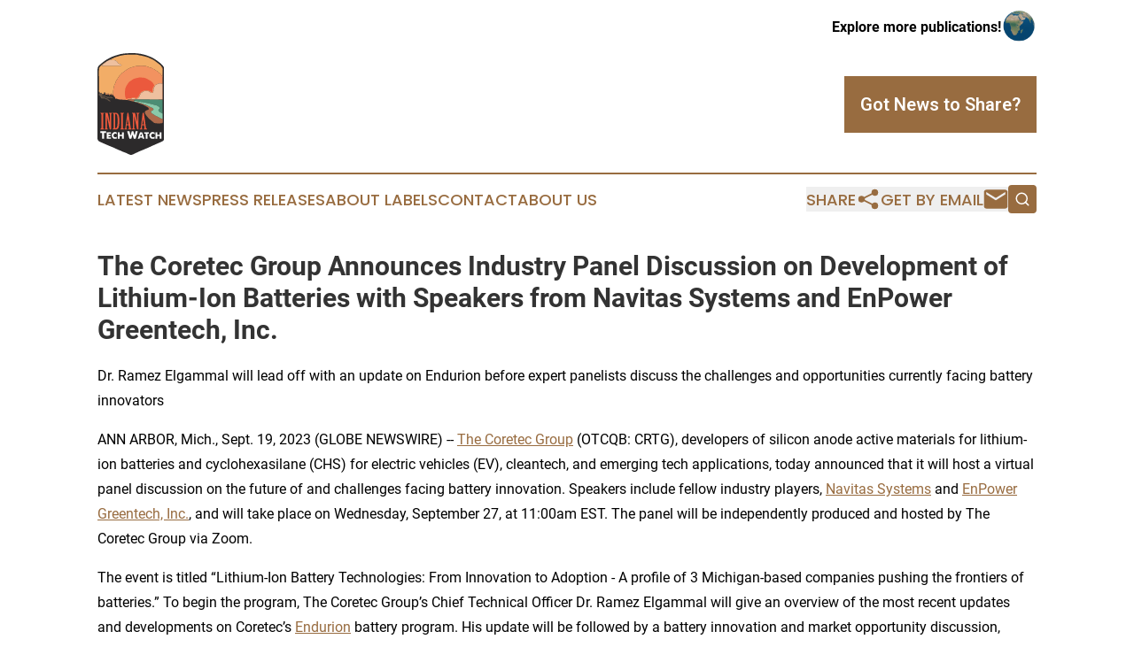

--- FILE ---
content_type: text/html;charset=utf-8
request_url: https://www.indianatechwatch.com/article/656400869-the-coretec-group-announces-industry-panel-discussion-on-development-of-lithium-ion-batteries-with-speakers-from-navitas-systems-and-enpower
body_size: 8663
content:
<!DOCTYPE html>
<html lang="en">
<head>
  <title>The Coretec Group Announces Industry Panel Discussion on Development of Lithium-Ion Batteries with Speakers from Navitas Systems and EnPower Greentech, Inc. | Indiana Tech Watch</title>
  <meta charset="utf-8">
  <meta name="viewport" content="width=device-width, initial-scale=1">
    <meta name="description" content="Indiana Tech Watch is an online news publication focusing on science &amp; technology in the Indiana: Reporting on science and technology news in Indiana">
    <link rel="icon" href="https://cdn.newsmatics.com/agp/sites/indianatechwatch-favicon-1.png" type="image/png">
  <meta name="csrf-token" content="_Si2YzNs5jfjZynhAPV4sV9Oik9zxUTsoVZ0Q2XQJgM=">
  <meta name="csrf-param" content="authenticity_token">
  <link href="/css/styles.min.css?v1d0b8e25eaccc1ca72b30a2f13195adabfa54991" rel="stylesheet" data-turbo-track="reload">
  <link rel="stylesheet" href="/plugins/vanilla-cookieconsent/cookieconsent.css?v1d0b8e25eaccc1ca72b30a2f13195adabfa54991">
  
<style type="text/css">
    :root {
        --color-primary-background: rgba(152, 108, 64, 0.2);
        --color-primary: #986c40;
        --color-secondary: #2C2A2B;
    }
</style>

  <script type="importmap">
    {
      "imports": {
          "adController": "/js/controllers/adController.js?v1d0b8e25eaccc1ca72b30a2f13195adabfa54991",
          "alertDialog": "/js/controllers/alertDialog.js?v1d0b8e25eaccc1ca72b30a2f13195adabfa54991",
          "articleListController": "/js/controllers/articleListController.js?v1d0b8e25eaccc1ca72b30a2f13195adabfa54991",
          "dialog": "/js/controllers/dialog.js?v1d0b8e25eaccc1ca72b30a2f13195adabfa54991",
          "flashMessage": "/js/controllers/flashMessage.js?v1d0b8e25eaccc1ca72b30a2f13195adabfa54991",
          "gptAdController": "/js/controllers/gptAdController.js?v1d0b8e25eaccc1ca72b30a2f13195adabfa54991",
          "hamburgerController": "/js/controllers/hamburgerController.js?v1d0b8e25eaccc1ca72b30a2f13195adabfa54991",
          "labelsDescription": "/js/controllers/labelsDescription.js?v1d0b8e25eaccc1ca72b30a2f13195adabfa54991",
          "searchController": "/js/controllers/searchController.js?v1d0b8e25eaccc1ca72b30a2f13195adabfa54991",
          "videoController": "/js/controllers/videoController.js?v1d0b8e25eaccc1ca72b30a2f13195adabfa54991",
          "navigationController": "/js/controllers/navigationController.js?v1d0b8e25eaccc1ca72b30a2f13195adabfa54991"          
      }
    }
  </script>
  <script>
      (function(w,d,s,l,i){w[l]=w[l]||[];w[l].push({'gtm.start':
      new Date().getTime(),event:'gtm.js'});var f=d.getElementsByTagName(s)[0],
      j=d.createElement(s),dl=l!='dataLayer'?'&l='+l:'';j.async=true;
      j.src='https://www.googletagmanager.com/gtm.js?id='+i+dl;
      f.parentNode.insertBefore(j,f);
      })(window,document,'script','dataLayer','GTM-KGCXW2X');
  </script>

  <script>
    window.dataLayer.push({
      'cookie_settings': 'delta'
    });
  </script>
</head>
<body class="df-5 is-subpage">
<noscript>
  <iframe src="https://www.googletagmanager.com/ns.html?id=GTM-KGCXW2X"
          height="0" width="0" style="display:none;visibility:hidden"></iframe>
</noscript>
<div class="layout">

  <!-- Top banner -->
  <div class="max-md:hidden w-full content universal-ribbon-inner flex justify-end items-center">
    <a href="https://www.affinitygrouppublishing.com/" target="_blank" class="brands">
      <span class="font-bold text-black">Explore more publications!</span>
      <div>
        <img src="/images/globe.png" height="40" width="40" class="icon-globe"/>
      </div>
    </a>
  </div>
  <header data-controller="hamburger">
  <div class="content">
    <div class="header-top">
      <div class="flex gap-2 masthead-container justify-between items-center">
        <div class="mr-4 logo-container">
          <a href="/">
              <img src="https://cdn.newsmatics.com/agp/sites/indianatechwatch-logo-1.svg" alt="Indiana Tech Watch"
                class="max-md:!h-[60px] lg:!max-h-[115px]" height="400"
                width="auto" />
          </a>
        </div>
        <button class="hamburger relative w-8 h-6">
          <span aria-hidden="true"
            class="block absolute h-[2px] w-9 bg-[--color-primary] transform transition duration-500 ease-in-out -translate-y-[15px]"></span>
          <span aria-hidden="true"
            class="block absolute h-[2px] w-7 bg-[--color-primary] transform transition duration-500 ease-in-out translate-x-[7px]"></span>
          <span aria-hidden="true"
            class="block absolute h-[2px] w-9 bg-[--color-primary] transform transition duration-500 ease-in-out translate-y-[15px]"></span>
        </button>
        <a href="/submit-news" class="max-md:hidden button button-upload-content button-primary w-fit">
          <span>Got News to Share?</span>
        </a>
      </div>
      <!--  Screen size line  -->
      <div class="absolute bottom-0 -ml-[20px] w-screen h-[1px] bg-[--color-primary] z-50 md:hidden">
      </div>
    </div>
    <!-- Navigation bar -->
    <div class="navigation is-hidden-on-mobile" id="main-navigation">
      <div class="w-full md:hidden">
        <div data-controller="search" class="relative w-full">
  <div data-search-target="form" class="relative active">
    <form data-action="submit->search#performSearch" class="search-form">
      <input type="text" name="query" placeholder="Search..." data-search-target="input" class="search-input md:hidden" />
      <button type="button" data-action="click->search#toggle" data-search-target="icon" class="button-search">
        <img height="18" width="18" src="/images/search.svg" />
      </button>
    </form>
  </div>
</div>

      </div>
      <nav class="navigation-part">
          <a href="/latest-news" class="nav-link">
            Latest News
          </a>
          <a href="/press-releases" class="nav-link">
            Press Releases
          </a>
          <a href="/about-labels" class="nav-link">
            About Labels
          </a>
          <a href="/contact" class="nav-link">
            Contact
          </a>
          <a href="/about" class="nav-link">
            About Us
          </a>
      </nav>
      <div class="w-full md:w-auto md:justify-end">
        <div data-controller="navigation" class="header-actions hidden">
  <button class="nav-link flex gap-1 items-center" onclick="window.ShareDialog.openDialog()">
    <span data-navigation-target="text">
      Share
    </span>
    <span class="icon-share"></span>
  </button>
  <button onclick="window.AlertDialog.openDialog()" class="nav-link nav-link-email flex items-center gap-1.5">
    <span data-navigation-target="text">
      Get by Email
    </span>
    <span class="icon-mail"></span>
  </button>
  <div class="max-md:hidden">
    <div data-controller="search" class="relative w-full">
  <div data-search-target="form" class="relative active">
    <form data-action="submit->search#performSearch" class="search-form">
      <input type="text" name="query" placeholder="Search..." data-search-target="input" class="search-input md:hidden" />
      <button type="button" data-action="click->search#toggle" data-search-target="icon" class="button-search">
        <img height="18" width="18" src="/images/search.svg" />
      </button>
    </form>
  </div>
</div>

  </div>
</div>

      </div>
      <a href="/submit-news" class="md:hidden uppercase button button-upload-content button-primary w-fit">
        <span>Got News to Share?</span>
      </a>
      <a href="https://www.affinitygrouppublishing.com/" target="_blank" class="nav-link-agp">
        Explore more publications!
        <img src="/images/globe.png" height="35" width="35" />
      </a>
    </div>
  </div>
</header>

  <div id="main-content" class="content">
    <div id="flash-message"></div>
    <h1>The Coretec Group Announces Industry Panel Discussion on Development of Lithium-Ion Batteries with Speakers from Navitas Systems and EnPower Greentech, Inc.</h1>
<div class="press-release">
  <h2>Dr. Ramez Elgammal will lead off with an update on Endurion before expert panelists discuss the challenges and opportunities currently facing battery innovators</h2>
      <p align="left" style="padding-left:0pt;">ANN ARBOR, Mich., Sept.  19, 2023  (GLOBE NEWSWIRE) -- <a href="https://www.globenewswire.com/Tracker?data=dva_NcDp9NRS_ZAikdr054G4Cse6AGvMEMYZXL5nR4rhEIMhh0QDhWXIQY8ygFChITlCBZ3fzhSjlHsYYyIMPdIxgomntWVxFMWSfOkMOWs=" rel="nofollow" target="_blank"><u>The Coretec Group</u></a> (OTCQB: CRTG), developers of silicon anode active materials for lithium-ion batteries and cyclohexasilane (CHS) for electric vehicles (EV), cleantech, and emerging tech applications, today announced that it will host a virtual panel discussion on the future of and challenges facing battery innovation. Speakers include fellow industry players, <a href="https://www.globenewswire.com/Tracker?data=V6iXIfJkO9DM48FoEdVPHoA7m2X8qNYpNT-7ut-fKTeSSl3GWg-AZUK8Qcs1JdN1Gl7C6kT0Q0on06RJC-bEyRVmva6MRCzvt7t4KbOAtRg=" rel="nofollow" target="_blank"><u>Navitas Systems</u></a> and <a href="https://www.globenewswire.com/Tracker?data=b3w1IWQYgIrUH1h5VJNATWGE5eTO9OQ3DYpNG9ZtIiCmC_bFF4fVAb5g7YSGqRUjHfpuxMpqqW96rwHgPXR4zhH3NKWcmrS7oB_REG0qM9te2G1m77yX9WoCP383W0eo" rel="nofollow" target="_blank"><u>EnPower Greentech, Inc.</u></a>, and will take place on Wednesday, September 27, at 11:00am EST. The panel will be independently produced and hosted by The Coretec Group via Zoom.<br></p>  <p style="padding-left:0pt;">The event is titled &#x201C;Lithium-Ion Battery Technologies: From Innovation to Adoption - A profile of 3 Michigan-based companies pushing the frontiers of batteries.&#x201D; To begin the program, The Coretec Group&#x2019;s Chief Technical Officer Dr. Ramez Elgammal will give an overview of the most recent updates and developments on Coretec&#x2019;s <a href="https://www.globenewswire.com/Tracker?data=VzxhdOFxZgz0REQmL2PShcp-kQm1SVbO9fG1j1O0uBRSIUB8sTDR2mhKkfIwG4vk73geeQRuNm-VoSu4sG7SqGeBPP6PDbALCnlKExzHXqc=" rel="nofollow" target="_blank"><u>Endurion</u></a> battery program. His update will be followed by a battery innovation and market opportunity discussion, featuring industry experts from:</p>  <ul type="disc">
<li>The Coretec Group (OTCQB: CRTG), the panel host and silicon anode developer for lithium-ion batteries will be represented by its VP of Partnerships &amp; Development, <a href="https://thecoretecgroup.com" rel="nofollow" target="_blank"><u>Dr. Michelle Tokarz</u></a>;</li>
<li>Navitas Systems, a small and large format battery producer, represented by its Director of Development, <a href="https://www.navitassys.com/about-us/#management" rel="nofollow" target="_blank"><u>Chris Silkowski</u></a>; and</li>
<li>EnPower Greentech, Inc., a leading provider of next-generation batteries and power solutions, represented by its Chief Engineer for Cell Commercial and Production, Dr. Henry Mao.</li>
</ul>  <p style="padding-left:0pt;">Together, the expert panelists will share their unique perspectives and insights with the virtual viewing audience. Their conversation will span a wide range of pertinent topics including the biggest issues facing lithium-ion battery innovation; where the potential for major breakthroughs in battery performance lie; and what the future of lithium-ion battery adoption will look like.</p>  <p style="padding-left:0pt;">&#x201C;Each of these panelists are experts at using unique approaches to battery development, and strive to achieve the same shared goal of a higher capacity battery,&#x201D; said Matt Kappers, CEO of The Coretec Group. &#x201C;The battery category today stands beyond just the tipping point, but at the precipice of mass commercial adoption resulting in a completely reworked energy economy. This discussion will be filled with valuable insights into current and future battery innovation, and its role across the entire energy value chain. We can&#x2019;t wait to hear everyone&#x2019;s ideas.&#x201D;</p>  <p style="padding-left:0pt;">The free, hour-long online panel discussion will be held on Wednesday, September 27, at 11:00am EST. Anyone interested in attending the virtual panel may <a href="https://www.globenewswire.com/Tracker?data=6YVLSztEKkgtDgpNTKtpZJOjX8TVTCJv_AJzcV5ZFCAOl5yCng-zzAZWPb7zXAm1Ts-I4TwH8Nroc8xQ9rBESVu0ygRkY5dyRV2gIrhsQA9PD_4fVo4zZFrkj1MLO4pzs6G5oSAP3tk3Ne2XlPdXqg==" rel="nofollow" target="_blank"><u>register here</u></a>.</p>  <p><strong>About The Coretec Group</strong></p>  <p style="padding-left:0pt;">The Coretec Group, Inc. is an Ann Arbor, Michigan-based developer of engineered silicon and is using its expertise to develop silicon anodes for lithium-ion batteries that will charge faster and last longer. This program is called Endurion. Silicon has the theoretical ability to hold up to 10x the amount of lithium ions as compared to traditional graphite. Through its proprietary nanoparticle approach, Endurion is loading silicon into the battery anode. A modest increase in silicon will be a game changer that will revolutionize the EV market as well as other energy storage applications.</p>  <p style="padding-left:0pt;">Additionally, Coretec is also utilizing its engineered silicon to develop a portfolio of energy-focused products, including solid-state lighting (LEDs), semiconductors, 3D volumetric displays, and printable electronics. If commercialized, The Coretec Group&#x2019;s groundbreaking work is capable of disrupting EV and energy storage markets, positioning the Company as a pioneer in these high-growth industries.</p>  <p style="padding-left:0pt;">For more information, please visit <a href="https://www.globenewswire.com/Tracker?data=1sAH_h7AnNF7LT3XL_H5ikpWH_EJ2TyioQ8GCRg3CSbmfU5GwREAwW_OqG9vUEyQe21lkNDi8a9KJRA7HaBe6bQugz25gO_n1YuKrCGm1jk=" rel="nofollow" target="_blank">thecoretecgroup.com</a>.</p>  <p><strong>Follow The Coretec Group on:</strong></p>  <p>Twitter &#x2013;&#xA0;<a href="https://www.globenewswire.com/Tracker?data=y4zBSc2TfwY0QEn8I8STXhN2s_DO73zfjNh4FOA89tlseb72nPsC9bwUr3xsYfhp0J13auq7nyDJpCeTn_I85V5JWzOBHpJM5XDGujxNICzitVUoO_MtGJ2WLMCNcdwTEZbVAGxqKBJGT6mQWL2O2N9_O7kWv6Soz2Yhi19aI7g=" rel="nofollow" target="_blank"><u>@CoretecGroupInc</u></a><br>LinkedIn &#x2013; <a href="https://www.globenewswire.com/Tracker?data=CGfs6drhzYi9mii8MF5HNShfBvEGmsO5n_R5CoQ_ccJGsJ60lpnIuDyOu2x0YM8hX6oSb77QmbKkFzUaDfyNLMvw9WGXqUlo-PvLcqmBdmFt8wAp0A4RkQGLORiJiZ6ujnvyLTl79kg6hRVI878Y6Q==" rel="nofollow" target="_blank"><u>www.linkedin.com/company/24789881</u></a><br>YouTube &#x2013; <u><a href="https://www.globenewswire.com/Tracker?data=[base64]" rel="nofollow" target="_blank">www.youtube.com/channel/UC1IA9C6PoPd1G4M7B9QiZPQ/featured</a></u></p>  <p><strong>Forward-Looking Statements</strong></p>  <p>The statements in this press release that relate to The Coretec Group&#x2019;s expectations with regard to the future impact on the Company&#x2019;s results from operations are forward-looking statements and may involve risks and uncertainties, some of which are beyond our control. Such risks and uncertainties are described in greater detail in our filings with the U.S. Securities and Exchange Commission. Since the information in this press release may contain statements that involve risk and uncertainties and are subject to change at any time, the Company&#x2019;s actual results may differ materially from expected results. We make no commitment to disclose any subsequent revisions to forward-looking statements. This release does not constitute an offer to sell or a solicitation of offers to buy any securities of any entity.</p>  <p><strong>Corporate Contact</strong>:</p>  <p>The Coretec Group, Inc.<br>Lindsay McCarthy<br><a href="https://www.globenewswire.com/Tracker?data=uXR2wamvuy0slVDbWgXyAp0lpZ_869nyYka8TXQNW405hjN2S7BSyDDD23ASrkkthGl4dYub5gca8GFbavoWhpcCbjS4C2O8u97gFDJYgI-V6HvIQncVnxNA8HSl2RcP" rel="nofollow" target="_blank"><u>info@thecoretecgroup.com</u></a><br>+1 (866) 916-0833</p>  <p><strong>Media Contact</strong>:</p>  <p>Spencer Herrmann<br>FischTank PR<br><a href="https://www.globenewswire.com/Tracker?data=64Q1P0eWk6_ACJgPxEBsaXSw7kV1iR1N9lLQ9zsC1psYxTLBinMr15tN5WeYLJcE0RDj0uQue0P4JmNRgNA6l4f49rR8Tm6wBrSnaBOF5Zk=" rel="nofollow" target="_blank"><u>coretec@fischtankpr.com</u></a><br>+1 (518) 669-6818</p> <img class="__GNW8366DE3E__IMG" src="https://www.globenewswire.com/newsroom/ti?nf=ODkyNDk0NiM1ODIyMzg3IzIxOTM5OTg="> <br><img src="https://ml.globenewswire.com/media/MGIxMzA5Y2EtMjRhOC00YjgzLTgzOGYtNWIwZGE3YzNkYTBjLTEyMDU1NTE=/tiny/The-Coretec-Group.png" referrerpolicy="no-referrer-when-downgrade"><p><a href="https://www.globenewswire.com/NewsRoom/AttachmentNg/ceca4e5e-d003-4467-b378-c35d6014a843" rel="nofollow"><img src="https://ml.globenewswire.com/media/ceca4e5e-d003-4467-b378-c35d6014a843/small/tcg-tagline-engineering-silicon-png.png" border="0" width="150" height="63" alt="Primary Logo"></a></p>
    <p>
  Legal Disclaimer:
</p>
<p>
  EIN Presswire provides this news content "as is" without warranty of any kind. We do not accept any responsibility or liability
  for the accuracy, content, images, videos, licenses, completeness, legality, or reliability of the information contained in this
  article. If you have any complaints or copyright issues related to this article, kindly contact the author above.
</p>
<img class="prtr" src="https://www.einpresswire.com/tracking/article.gif?t=5&a=H7JX-fTBBISG_eic&i=zo3FS26weutfHJhT" alt="">
</div>

  </div>
</div>
<footer class="footer footer-with-line">
  <div class="content flex flex-col">
    <p class="footer-text text-sm mb-4 order-2 lg:order-1">© 1995-2026 Newsmatics Inc. dba Affinity Group Publishing &amp; Indiana Tech Watch. All Rights Reserved.</p>
    <div class="footer-nav lg:mt-2 mb-[30px] lg:mb-0 flex gap-7 flex-wrap justify-center order-1 lg:order-2">
        <a href="/about" class="footer-link">About</a>
        <a href="/archive" class="footer-link">Press Release Archive</a>
        <a href="/submit-news" class="footer-link">Submit Press Release</a>
        <a href="/legal/terms" class="footer-link">Terms &amp; Conditions</a>
        <a href="/legal/dmca" class="footer-link">Copyright/DMCA Policy</a>
        <a href="/legal/privacy" class="footer-link">Privacy Policy</a>
        <a href="/contact" class="footer-link">Contact</a>
    </div>
  </div>
</footer>
<div data-controller="dialog" data-dialog-url-value="/" data-action="click->dialog#clickOutside">
  <dialog
    class="modal-shadow fixed backdrop:bg-black/20 z-40 text-left bg-white rounded-full w-[350px] h-[350px] overflow-visible"
    data-dialog-target="modal"
  >
    <div class="text-center h-full flex items-center justify-center">
      <button data-action="click->dialog#close" type="button" class="modal-share-close-button">
        ✖
      </button>
      <div>
        <div class="mb-4">
          <h3 class="font-bold text-[28px] mb-3">Share us</h3>
          <span class="text-[14px]">on your social networks:</span>
        </div>
        <div class="flex gap-6 justify-center text-center">
          <a href="https://www.facebook.com/sharer.php?u=https://www.indianatechwatch.com" class="flex flex-col items-center font-bold text-[#4a4a4a] text-sm" target="_blank">
            <span class="h-[55px] flex items-center">
              <img width="40px" src="/images/fb.png" alt="Facebook" class="mb-2">
            </span>
            <span class="text-[14px]">
              Facebook
            </span>
          </a>
          <a href="https://www.linkedin.com/sharing/share-offsite/?url=https://www.indianatechwatch.com" class="flex flex-col items-center font-bold text-[#4a4a4a] text-sm" target="_blank">
            <span class="h-[55px] flex items-center">
              <img width="40px" height="40px" src="/images/linkedin.png" alt="LinkedIn" class="mb-2">
            </span>
            <span class="text-[14px]">
            LinkedIn
            </span>
          </a>
        </div>
      </div>
    </div>
  </dialog>
</div>

<div data-controller="alert-dialog" data-action="click->alert-dialog#clickOutside">
  <dialog
    class="fixed backdrop:bg-black/20 modal-shadow z-40 text-left bg-white rounded-full w-full max-w-[450px] aspect-square overflow-visible"
    data-alert-dialog-target="modal">
    <div class="flex items-center text-center -mt-4 h-full flex-1 p-8 md:p-12">
      <button data-action="click->alert-dialog#close" type="button" class="modal-close-button">
        ✖
      </button>
      <div class="w-full" data-alert-dialog-target="subscribeForm">
        <img class="w-8 mx-auto mb-4" src="/images/agps.svg" alt="AGPs" />
        <p class="md:text-lg">Get the latest news on this topic.</p>
        <h3 class="dialog-title mt-4">SIGN UP FOR FREE TODAY</h3>
        <form data-action="submit->alert-dialog#submit" method="POST" action="/alerts">
  <input type="hidden" name="authenticity_token" value="_Si2YzNs5jfjZynhAPV4sV9Oik9zxUTsoVZ0Q2XQJgM=">

  <input data-alert-dialog-target="fullnameInput" type="text" name="fullname" id="fullname" autocomplete="off" tabindex="-1">
  <label>
    <input data-alert-dialog-target="emailInput" placeholder="Email address" name="email" type="email"
      value=""
      class="rounded-xs mb-2 block w-full bg-white px-4 py-2 text-gray-900 border-[1px] border-solid border-gray-600 focus:border-2 focus:border-gray-800 placeholder:text-gray-400"
      required>
  </label>
  <div class="text-red-400 text-sm" data-alert-dialog-target="errorMessage"></div>

  <input data-alert-dialog-target="timestampInput" type="hidden" name="timestamp" value="1769074691" autocomplete="off" tabindex="-1">

  <input type="submit" value="Sign Up"
    class="!rounded-[3px] w-full mt-2 mb-4 bg-primary px-5 py-2 leading-5 font-semibold text-white hover:color-primary/75 cursor-pointer">
</form>
<a data-action="click->alert-dialog#close" class="text-black underline hover:no-underline inline-block mb-4" href="#">No Thanks</a>
<p class="text-[15px] leading-[22px]">
  By signing to this email alert, you<br /> agree to our
  <a href="/legal/terms" class="underline text-primary hover:no-underline" target="_blank">Terms & Conditions</a>
</p>

      </div>
      <div data-alert-dialog-target="checkEmail" class="hidden">
        <img class="inline-block w-9" src="/images/envelope.svg" />
        <h3 class="dialog-title">Check Your Email</h3>
        <p class="text-lg mb-12">We sent a one-time activation link to <b data-alert-dialog-target="userEmail"></b>.
          Just click on the link to
          continue.</p>
        <p class="text-lg">If you don't see the email in your inbox, check your spam folder or <a
            class="underline text-primary hover:no-underline" data-action="click->alert-dialog#showForm" href="#">try
            again</a>
        </p>
      </div>

      <!-- activated -->
      <div data-alert-dialog-target="activated" class="hidden">
        <img class="w-8 mx-auto mb-4" src="/images/agps.svg" alt="AGPs" />
        <h3 class="dialog-title">SUCCESS</h3>
        <p class="text-lg">You have successfully confirmed your email and are subscribed to <b>
            Indiana Tech Watch
          </b> daily
          news alert.</p>
      </div>
      <!-- alreadyActivated -->
      <div data-alert-dialog-target="alreadyActivated" class="hidden">
        <img class="w-8 mx-auto mb-4" src="/images/agps.svg" alt="AGPs" />
        <h3 class="dialog-title">Alert was already activated</h3>
        <p class="text-lg">It looks like you have already confirmed and are receiving the <b>
            Indiana Tech Watch
          </b> daily news
          alert.</p>
      </div>
      <!-- activateErrorMessage -->
      <div data-alert-dialog-target="activateErrorMessage" class="hidden">
        <img class="w-8 mx-auto mb-4" src="/images/agps.svg" alt="AGPs" />
        <h3 class="dialog-title">Oops!</h3>
        <p class="text-lg mb-4">It looks like something went wrong. Please try again.</p>
        <form data-action="submit->alert-dialog#submit" method="POST" action="/alerts">
  <input type="hidden" name="authenticity_token" value="_Si2YzNs5jfjZynhAPV4sV9Oik9zxUTsoVZ0Q2XQJgM=">

  <input data-alert-dialog-target="fullnameInput" type="text" name="fullname" id="fullname" autocomplete="off" tabindex="-1">
  <label>
    <input data-alert-dialog-target="emailInput" placeholder="Email address" name="email" type="email"
      value=""
      class="rounded-xs mb-2 block w-full bg-white px-4 py-2 text-gray-900 border-[1px] border-solid border-gray-600 focus:border-2 focus:border-gray-800 placeholder:text-gray-400"
      required>
  </label>
  <div class="text-red-400 text-sm" data-alert-dialog-target="errorMessage"></div>

  <input data-alert-dialog-target="timestampInput" type="hidden" name="timestamp" value="1769074691" autocomplete="off" tabindex="-1">

  <input type="submit" value="Sign Up"
    class="!rounded-[3px] w-full mt-2 mb-4 bg-primary px-5 py-2 leading-5 font-semibold text-white hover:color-primary/75 cursor-pointer">
</form>
<a data-action="click->alert-dialog#close" class="text-black underline hover:no-underline inline-block mb-4" href="#">No Thanks</a>
<p class="text-[15px] leading-[22px]">
  By signing to this email alert, you<br /> agree to our
  <a href="/legal/terms" class="underline text-primary hover:no-underline" target="_blank">Terms & Conditions</a>
</p>

      </div>

      <!-- deactivated -->
      <div data-alert-dialog-target="deactivated" class="hidden">
        <img class="w-8 mx-auto mb-4" src="/images/agps.svg" alt="AGPs" />
        <h3 class="dialog-title">You are Unsubscribed!</h3>
        <p class="text-lg">You are no longer receiving the <b>
            Indiana Tech Watch
          </b>daily news alert.</p>
      </div>
      <!-- alreadyDeactivated -->
      <div data-alert-dialog-target="alreadyDeactivated" class="hidden">
        <img class="w-8 mx-auto mb-4" src="/images/agps.svg" alt="AGPs" />
        <h3 class="dialog-title">You have already unsubscribed!</h3>
        <p class="text-lg">You are no longer receiving the <b>
            Indiana Tech Watch
          </b> daily news alert.</p>
      </div>
      <!-- deactivateErrorMessage -->
      <div data-alert-dialog-target="deactivateErrorMessage" class="hidden">
        <img class="w-8 mx-auto mb-4" src="/images/agps.svg" alt="AGPs" />
        <h3 class="dialog-title">Oops!</h3>
        <p class="text-lg">Try clicking the Unsubscribe link in the email again and if it still doesn't work, <a
            href="/contact">contact us</a></p>
      </div>
    </div>
  </dialog>
</div>

<script src="/plugins/vanilla-cookieconsent/cookieconsent.umd.js?v1d0b8e25eaccc1ca72b30a2f13195adabfa54991"></script>
  <script src="/js/cookieconsent.js?v1d0b8e25eaccc1ca72b30a2f13195adabfa54991"></script>

<script type="module" src="/js/app.js?v1d0b8e25eaccc1ca72b30a2f13195adabfa54991"></script>
</body>
</html>


--- FILE ---
content_type: image/svg+xml
request_url: https://cdn.newsmatics.com/agp/sites/indianatechwatch-logo-1.svg
body_size: 10196
content:
<?xml version="1.0" encoding="UTF-8" standalone="no"?>
<svg
   xmlns:dc="http://purl.org/dc/elements/1.1/"
   xmlns:cc="http://creativecommons.org/ns#"
   xmlns:rdf="http://www.w3.org/1999/02/22-rdf-syntax-ns#"
   xmlns:svg="http://www.w3.org/2000/svg"
   xmlns="http://www.w3.org/2000/svg"
   xml:space="preserve"
   width="259.2225"
   height="400.12991"
   version="1.1"
   style="clip-rule:evenodd;fill-rule:evenodd;image-rendering:optimizeQuality;shape-rendering:geometricPrecision;text-rendering:geometricPrecision"
   viewBox="0 0 259.2225 400.12991"
   id="svg35"><metadata
   id="metadata39"><rdf:RDF><cc:Work
       rdf:about=""><dc:format>image/svg+xml</dc:format><dc:type
         rdf:resource="http://purl.org/dc/dcmitype/StillImage" /></cc:Work></rdf:RDF></metadata>
 <defs
   id="defs4">
  <style
   type="text/css"
   id="style2">
   <![CDATA[
    .fil1 {fill:#F29260}
    .fil3 {fill:#EB593D}
    .fil2 {fill:#F2AD67}
    .fil4 {fill:#EEC09F}
    .fil5 {fill:#AE6A4B}
    .fil7 {fill:#8AC9AA}
    .fil8 {fill:#675749}
    .fil0 {fill:#2C2A2B}
    .fil6 {fill:#4C8D74}
    .fil9 {fill:#FEFEFE;fill-rule:nonzero}
    .fil10 {fill:#EB593D;fill-rule:nonzero}
   ]]>
  </style>
 </defs>
 <g
   id="Layer_x0020_1"
   transform="translate(0.0625)">
  <metadata
   id="CorelCorpID_0Corel-Layer" />
  <g
   id="_921142720">
   <g
   id="g27">
    <path
   class="fil0"
   d="m 0,67 c 0,84 0,173 0,258 0,10 -1,16 5,21 4,3 48,22 54,24 l 26,12 c 3,1 7,2 9,4 6,2 12,5 18,7 19,9 16,10 36,0 20,-10 46,-19 63,-28 l 27,-12 c 24,-11 21,-6 21,-47 V 77 c 0,-7 1,-16 -2,-22 C 251,43 227,26 216,20 194,8 166,0 135,0 119,0 104,1 89,4 81,6 58,13 51,17 37,25 35,25 21,36 16,40 11,44 7,48 1,54 1,56 0,67 Z"
   id="path7" />
    <path
   class="fil1"
   d="m 24,160 c 3,-4 -2,-4 6,-4 l 1,5 v 2 c 9,-1 2,-1 8,1 1,-3 0,-2 2,-3 3,1 3,2 4,5 0,-1 5,-2 5,-2 2,-1 2,-2 4,-2 1,1 2,3 3,4 3,-1 -1,-1 4,-2 2,3 1,4 4,7 3,3 3,2 4,8 10,0 7,3 23,4 11,0 16,1 26,2 l -1,-2 h 11 c 1,-2 1,-3 5,-5 12,-4 15,4 19,3 2,-1 1,-1 2,-2 l 4,-3 c 7,-6 5,-13 12,-20 2,-2 2,-1 4,-2 l 1,-1 c 0,0 0,0 0,0 9,-7 22,-5 29,0 l 2,2 c 0,0 0,0 0,0 0,0 2,2 6,2 7,-2 4,-12 5,-17 l 4,-8 c 3,-7 4,-6 9,-9 2,-1 1,-1 3,-1 3,-2 4,-2 9,-3 4,0 7,0 10,2 -2,-14 3,-56 -2,-64 3,5 2,10 2,16 0,2 0,16 -1,17 -1,0 -2,0 -3,-2 -3,-4 2,1 -4,-7 -3,-3 0,-1 -2,-2 -1,0 -2,0 -4,-2 -3,-3 2,0 -5,-5 -2,-1 -2,-1 -3,-2 -12,-6 -3,-4 -14,-8 -4,-1 -3,-2 -7,-4 -2,-1 -5,-1 -8,-2 -15,-7 -19,-6 -38,-6 -15,0 -21,3 -34,7 -9,3 -5,3 -11,5 -3,1 -5,4 -10,7 l -12,9 c -2,1 -2,1 -3,3 l -8,8 c -5,8 -3,4 -8,13 -2,3 -3,3 -4,6 -3,5 -4,12 -6,15 -3,3 -4,13 -5,17 -1,9 -2,8 -1,21 -2,0 0,-1 -3,2 -3,-1 1,0 -2,-2 -1,0 -1,-1 -2,-2 -4,1 -3,3 -7,3 l -1,-1 c 0,0 -1,0 -1,0 v 0 c -2,-2 -1,-1 -2,-2 -1,-1 0,-1 -3,-1 0,1 0,1 -1,2 0,0 0,0 0,0 0,0 -1,1 -1,1 l -1,1 c -1,-5 0,-2 -5,-3 l -3,-5 c -4,0 -5,1 -5,6 z"
   id="path9" />
    <path
   class="fil2"
   d="m 40,30 7,-3 c 1,0 1,0 1,0 5,-3 5,-1 7,0 6,4 10,-4 21,7 9,11 -2,4 13,10 l 5,3 c 0,0 0,0 0,0 l -3,2 c 0,0 0,1 0,1 H 33 c -16,0 -10,0 -17,1 1,-3 5,-7 7,-9 l 3,-2 c 2,-1 1,0 3,-1 l 2,-2 c 1,-1 1,-1 2,-2 -5,1 -27,18 -27,26 -2,15 2,81 -1,90 4,2 2,0 4,7 4,-1 2,-1 6,-2 1,2 1,2 3,4 3,1 3,-1 6,1 v -1 c 0,-5 1,-6 5,-6 l 3,5 c 5,1 4,-2 5,3 l 1,-1 c 0,0 1,-1 1,-1 0,0 0,0 0,0 1,-1 1,-1 1,-2 3,0 2,0 3,1 1,1 0,0 2,2 v 0 c 0,0 1,0 1,0 l 1,1 c 4,0 3,-2 7,-3 1,1 1,2 2,2 3,2 -1,1 2,2 3,-3 1,-2 3,-2 -1,-13 0,-12 1,-21 1,-4 2,-14 5,-17 2,-3 3,-10 6,-15 1,-3 2,-3 4,-6 5,-9 3,-5 8,-13 l 8,-8 c 1,-2 1,-2 3,-3 l 12,-9 c 5,-3 7,-6 10,-7 6,-2 2,-2 11,-5 13,-4 19,-7 34,-7 19,0 23,-1 38,6 3,1 6,1 8,2 4,2 3,3 7,4 11,4 2,2 14,8 1,1 1,1 3,2 7,5 2,2 5,5 2,2 3,2 4,2 2,1 -1,-1 2,2 6,8 1,3 4,7 1,2 2,2 3,2 1,-1 1,-15 1,-17 0,-6 1,-11 -2,-16 l -1,-3 c -3,-5 -11,-12 -17,-16 -6,-5 -9,-7 -15,-11 -2,-1 -4,-2 -6,-3 -2,-2 -4,-2 -7,-3 -2,-1 -3,-2 -5,-3 C 186,13 182,13 171,10 166,9 161,9 156,7 148,5 132,6 122,6 99,6 72,13 52,24 c -1,0 -2,0 -3,1 l -8,4 c -2,2 0,0 -1,1 z"
   id="path11" />
    <path
   class="fil3"
   d="m 111,180 c 6,1 4,0 7,-2 3,-1 6,0 9,0 6,0 5,-4 15,-3 4,0 4,1 7,2 4,0 5,-2 7,-4 3,-2 2,-1 4,-5 3,-7 5,-11 11,-16 9,-6 19,-8 28,-4 3,1 5,1 7,3 2,1 5,3 7,1 1,-1 0,-6 0,-7 1,-12 7,-16 7,-17 -1,-8 -11,-18 -18,-21 -15,-9 -19,-11 -37,-11 -3,0 -6,0 -8,1 -8,2 -14,2 -21,7 l -13,9 -6,8 c -4,8 -1,-2 -9,18 -1,3 -1,6 -1,9 -2,7 0,27 4,32 z"
   id="path13" />
    <path
   class="fil4"
   d="m 128,183 c 21,-1 42,0 62,0 11,0 56,1 62,-1 v -61 c -3,-2 -6,-2 -10,-2 -5,1 -6,1 -9,3 -2,0 -1,0 -3,1 -5,3 -6,2 -9,9 l -4,8 c -1,5 2,15 -5,17 -4,0 -6,-2 -6,-2 0,0 0,0 0,0 l -2,-2 c -7,-5 -20,-7 -29,0 0,0 0,0 0,0 l -1,1 c -2,1 -2,0 -4,2 -7,7 -5,14 -12,20 l -4,3 c -1,1 0,1 -2,2 -4,1 -7,-7 -19,-3 -4,2 -4,3 -5,5 z"
   id="path15" />
    <path
   class="fil5"
   d="m 250,57 c 5,8 0,50 2,64 v 61 c -6,2 -51,1 -62,1 -20,0 -41,-1 -62,0 h -11 l 1,2 11,3 c 9,2 26,6 33,10 8,3 16,5 20,8 4,2 5,3 9,5 3,2 2,1 5,3 16,17 -38,0 4,44 l 19,16 c 3,3 29,3 33,1 2,-4 1,-14 1,-20 h -1 v 3 c -2,0 -1,2 -8,-2 l -16,-9 c -5,-1 -5,-2 -9,-5 l -2,-1 c 0,0 0,0 0,0 -10,-7 -9,-5 -9,-13 6,-3 13,-5 7,-11 l -28,-14 c -2,0 -4,0 -5,-1 l -10,-4 c -11,-3 -9,-4 -21,-6 -3,0 -9,-2 -11,-3 3,-2 7,-2 9,-1 v -1 c -4,0 -5,-1 -9,-1 3,-3 7,-3 12,-3 25,0 84,-1 100,1 3,-4 1,-57 1,-66 0,-11 0,-22 0,-33 0,-6 0,-11 0,-17 0,-6 2,-10 -4,-14 z"
   id="path17" />
    <path
   class="fil6"
   d="m 149,188 c 6,1 9,2 14,3 l 12,2 c 9,2 17,3 25,5 l 30,8 c 25,13 -2,14 9,24 2,2 5,3 7,4 l 6,4 v 17 h 1 l -1,-71 c -16,-2 -75,-1 -100,-1 -5,0 -9,0 -12,3 4,0 5,1 9,1 z"
   id="path19" />
    <path
   class="fil7"
   d="m 252,255 v -17 l -6,-4 c -2,-1 -5,-2 -7,-4 -11,-10 16,-11 -9,-24 l -30,-8 c -8,-2 -16,-3 -25,-5 l -12,-2 c -5,-1 -8,-2 -14,-3 -2,-1 -6,-1 -9,1 2,1 8,3 11,3 12,2 10,3 21,6 l 10,4 c 1,1 3,1 5,1 l 28,14 c 6,6 -1,8 -7,11 0,8 -1,6 9,13 0,0 0,0 0,0 l 2,1 c 4,3 4,4 9,5 l 16,9 c 7,4 6,2 8,2 z"
   id="path21" />
    <path
   class="fil4"
   d="m 40,30 c -2,1 -6,3 -7,5 -1,1 -1,1 -2,2 l -2,2 c -2,1 -1,0 -3,1 l -3,2 c -2,2 -6,6 -7,9 7,-1 1,-1 17,-1 h 58 c 0,0 0,-1 0,-1 l 3,-2 c 0,0 0,0 0,0 L 89,44 C 74,38 85,45 76,34 65,23 61,31 55,27 c -2,-1 -2,-3 -7,0 0,0 0,0 -1,0 z"
   id="path23" />
    <path
   class="fil8"
   d="m 31,161 -1,-5 c -8,0 -3,0 -6,4 v 1 c -3,-2 -3,0 -6,-1 -2,-2 -2,-2 -3,-4 -4,1 -2,1 -6,2 -2,-7 0,-5 -4,-7 l 3,8 -2,2 c -1,1 -2,-1 -1,3 1,4 2,0 6,6 l 4,8 c 3,0 10,0 12,0 4,1 1,1 4,3 2,1 2,0 5,1 4,1 3,3 6,5 3,2 7,4 9,2 -1,-2 -6,-5 -8,-7 -3,-2 -5,-4 -8,-4 -7,-2 -4,-4 -9,-5 -5,-1 -9,1 -10,-4 l 12,2 c 5,1 5,1 9,5 4,2 6,0 11,0 7,0 8,2 13,2 l -3,-4 c -6,-4 -11,-1 -19,-2 -4,-1 -6,-3 -9,-4 -6,-2 -7,1 -12,-2 1,-6 3,-4 6,-3 1,0 1,-2 2,-3 1,-1 0,-1 2,-2 z"
   id="path25" />
   </g>
   <path
   class="fil9"
   d="m 18,337 v -23 h -7 v -7 h 22 v 7 h -7 v 23 z m 121,-30 4,14 c 0,1 0,1 0,2 1,1 1,1 1,2 0,-1 0,-2 0,-2 1,-1 1,-2 1,-2 l 3,-14 h 8 l -8,30 h -7 l -4,-13 c 0,-1 0,-1 -1,-3 0,0 0,-1 0,-1 0,0 0,1 0,1 -1,1 -1,2 -1,3 l -4,13 h -7 l -9,-30 h 9 l 3,14 c 0,1 0,2 0,2 1,1 1,2 1,3 0,-1 0,-2 0,-2 0,-1 1,-2 1,-3 l 4,-14 z M 36,337 v -26 h 16 v 6 h -9 v 4 h 8 v 6 h -8 v 4 h 9 v 6 z m 39,-25 v 8 c -1,-1 -2,-2 -3,-3 -1,0 -2,0 -3,0 -2,0 -4,0 -5,2 -1,1 -2,3 -2,5 0,2 1,4 2,5 1,1 3,2 5,2 1,0 2,0 3,-1 1,0 2,-1 3,-2 v 8 c -1,0 -2,1 -3,1 -2,0 -3,0 -4,0 -1,0 -2,0 -4,0 -1,-1 -2,-1 -3,-2 -2,-1 -3,-3 -4,-5 -1,-2 -2,-4 -2,-6 0,-2 1,-4 1,-5 1,-2 2,-3 3,-5 1,-1 3,-2 4,-3 2,0 3,-1 5,-1 1,0 2,1 4,1 1,0 2,1 3,1 z m 4,25 v -26 h 7 v 10 h 9 v -10 h 7 v 26 h -7 v -11 h -9 v 11 z m 87,-10 h 6 l -2,-8 c 0,-1 0,-1 0,-2 -1,0 -1,-1 -1,-2 0,1 0,1 0,2 -1,1 -1,1 -1,2 z m -10,10 9,-26 h 8 l 9,26 h -7 l -1,-5 h -10 l -1,5 z m 31,0 v -20 h -6 v -6 h 18 v 6 h -5 v 20 z m 34,-25 v 8 c -1,-1 -2,-2 -3,-3 -1,0 -2,0 -3,0 -2,0 -4,0 -5,2 -1,1 -2,3 -2,5 0,2 1,4 2,5 1,1 3,2 5,2 1,0 2,0 3,-1 1,0 2,-1 3,-2 v 8 c -1,0 -2,1 -4,1 -1,0 -2,0 -3,0 -1,0 -3,0 -4,0 -1,-1 -2,-1 -3,-2 -2,-1 -3,-3 -4,-5 -1,-2 -2,-4 -2,-6 0,-2 0,-4 1,-5 1,-2 2,-3 3,-5 1,-1 3,-2 4,-3 2,0 3,-1 5,-1 1,0 2,1 3,1 2,0 3,1 4,1 z m 4,25 v -26 h 7 v 10 h 9 v -10 h 7 v 26 h -7 v -11 h -9 v 11 z"
   id="path29" />
   <path
   class="fil10"
   d="m 15,293 c 0,2 0,2 -1,3 l -2,2 c 0,1 -1,1 -1,1 0,0 0,1 1,1 h 13 c 1,0 1,-1 1,-1 0,0 -1,0 -1,-1 l -2,-2 c -1,-1 -1,-1 -1,-3 v -52 c 0,-1 0,-2 1,-2 l 2,-3 c 0,0 1,-1 1,-1 0,0 0,0 -1,0 H 12 c -1,0 -1,0 -1,0 0,0 1,1 1,1 l 2,3 c 1,0 1,1 1,2 z m 16,0 c 0,2 0,2 0,3 l -2,2 c -1,1 -1,1 -1,1 0,0 0,1 0,1 h 12 c 0,0 0,-1 0,-1 0,0 0,0 0,-1 l -3,-2 c 0,-1 0,-1 0,-3 v -43 0 l 10,48 c 0,1 1,2 2,2 h 3 c 1,0 1,-1 1,-1 v -58 c 0,-1 0,-2 1,-2 l 2,-3 c 0,0 1,-1 1,-1 0,0 0,0 -1,0 H 45 c -1,0 -1,0 -1,0 0,0 1,1 1,1 l 2,3 c 1,0 1,1 1,2 v 32 0 l -8,-37 c 0,-1 -1,-1 -1,-1 H 28 c 0,0 0,0 0,0 0,0 0,1 1,1 l 2,3 c 0,0 0,1 0,2 z m 32,0 c 0,2 0,2 -1,3 l -3,2 c 0,1 0,1 0,1 0,0 0,1 0,1 h 12 c 9,0 14,-6 14,-34 0,-23 -5,-31 -14,-31 H 59 c 0,0 0,0 0,0 0,0 0,1 0,1 l 3,3 c 1,0 1,1 1,2 z m 6,-54 h 2 c 3,0 7,3 7,27 0,26 -4,29 -7,29 h -2 z m 23,54 c 0,2 0,2 -1,3 l -2,2 c 0,1 -1,1 -1,1 0,0 0,1 1,1 h 13 c 1,0 1,-1 1,-1 0,0 -1,0 -1,-1 l -2,-2 c -1,-1 -1,-1 -1,-3 v -52 c 0,-1 0,-2 1,-2 l 2,-3 c 0,0 1,-1 1,-1 0,0 0,0 -1,0 H 89 c -1,0 -1,0 -1,0 0,0 1,1 1,1 l 2,3 c 1,0 1,1 1,2 z m 30,1 c 0,1 0,2 0,2 l -3,2 c 0,1 0,1 0,1 0,0 0,1 0,1 h 13 c 0,0 1,-1 1,-1 0,0 -1,0 -1,-1 l -2,-2 c -1,0 -1,-1 -1,-2 l -9,-58 c 0,-1 0,-1 0,-1 h -4 c 0,0 0,0 0,0 l -8,59 c 0,1 0,1 -1,2 l -2,2 c -1,1 -1,1 -1,1 0,0 0,1 1,1 h 10 c 0,0 0,-1 0,-1 0,0 0,0 -1,-1 l -2,-2 c 0,0 0,-1 0,-1 l 1,-10 c 0,0 1,-1 1,-1 h 6 c 1,0 1,1 1,1 z m -8,-14 c 0,0 0,0 0,-1 l 3,-21 v 0 l 3,21 c 0,1 0,1 0,1 z m 23,13 c 0,2 0,2 0,3 l -3,2 c 0,1 0,1 0,1 0,0 0,1 0,1 h 12 c 0,0 0,-1 0,-1 0,0 0,0 0,-1 l -3,-2 c 0,-1 -1,-1 -1,-3 v -43 h 1 l 10,48 c 0,1 1,2 2,2 h 3 c 1,0 1,-1 1,-1 v -58 c 0,-1 0,-2 1,-2 l 2,-3 c 0,0 1,-1 1,-1 0,0 -1,0 -1,0 h -11 c -1,0 -1,0 -1,0 0,0 1,1 1,1 l 2,3 c 1,0 1,1 1,2 v 32 0 l -8,-37 c 0,-1 -1,-1 -1,-1 h -11 c 0,0 0,0 0,0 0,0 0,1 0,1 l 3,3 c 0,0 0,1 0,2 z m 45,1 c 0,1 0,2 0,2 l -3,2 c 0,1 0,1 0,1 0,0 0,1 0,1 h 13 c 0,0 0,-1 0,-1 0,0 0,0 0,-1 l -3,-2 c 0,0 -1,-1 -1,-2 l -8,-58 c 0,-1 0,-1 -1,-1 h -3 c 0,0 0,0 -1,0 l -7,59 c -1,1 -1,1 -1,2 l -3,2 c 0,1 0,1 0,1 0,0 0,1 0,1 h 10 c 1,0 1,-1 1,-1 0,0 -1,0 -1,-1 l -2,-2 c 0,0 0,-1 0,-1 l 1,-10 c 0,0 0,-1 1,-1 h 6 c 0,0 1,1 1,1 z m -8,-14 c 0,0 0,0 0,-1 l 3,-21 v 0 l 3,21 c 0,1 0,1 -1,1 z"
   id="path31" />
  </g>
 </g>
</svg>
